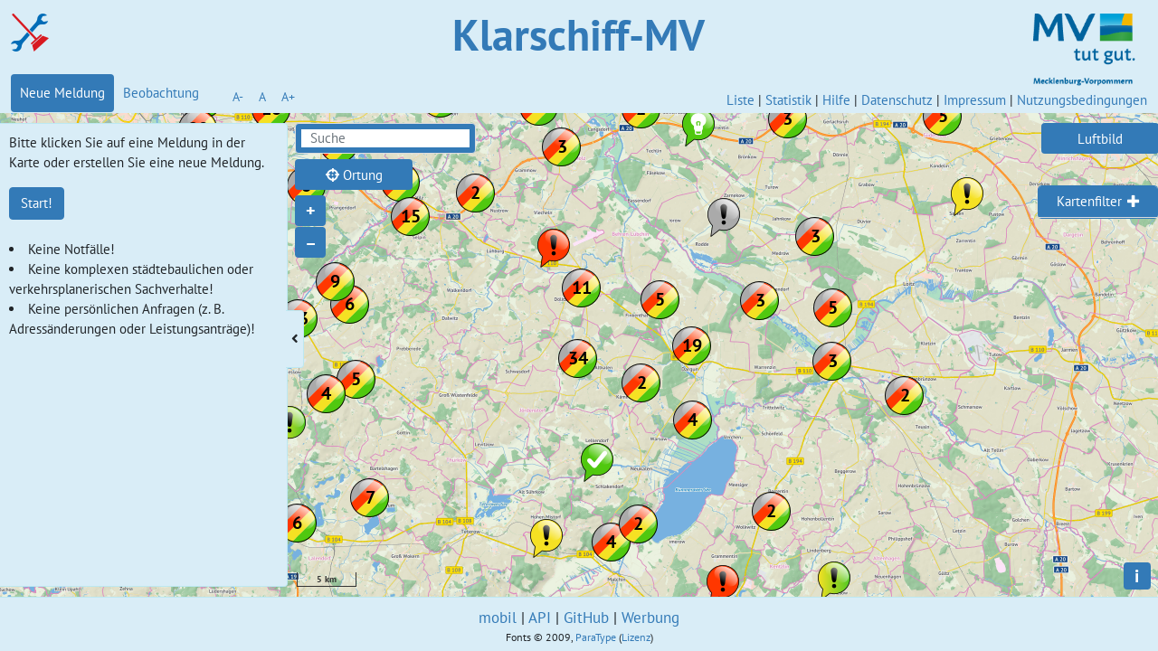

--- FILE ---
content_type: text/html; charset=utf-8
request_url: https://www.klarschiff-mv.de/map?request=1598
body_size: 3471
content:
<!DOCTYPE html>
<html>
  <head prefix="og: http://ogp.me/ns# website: http://ogp.me/ns/website#">
    <meta charset="utf-8">
    <meta http-equiv="X-UA-Compatible" content="IE=edge">
    <meta name="viewport" content="width=device-width, initial-scale=1, user-scalable=no">
      <meta name="title" content="Klarschiff-MV #1598 Poller/Planke/Absperrelement schadhaft" />
      <meta name="description" content="Melden Sie Probleme in der Infrastruktur der Mecklenburg-Vorpommern, die dann von der Stadtverwaltung bearbeitet werden. - Beobachtungspunkt Dr. Neubauer Blick: Ballustrade beschädigt" />
      <meta name="keywords" content="Klarschiff-MV, Mecklenburg-Vorpommern, 1598 - Poller/Planke/Absperrelement schadhaft" />
      <meta property="og:title" content="#1598 Poller/Planke/Absperrelement schadhaft" />
      <meta property="og:url" content="https://www.klarschiff-mv.de/map?request=1598" />
      <meta property="og:description" content="Beobachtungspunkt Dr. Neubauer Blick: Ballustrade beschädigt" />
    <meta property="og:type" content="website" />
    <meta property="og:locale" content="de" />
    <meta property="og:site_name" content="Klarschiff-MV" />
    <meta property="og:image" content="https://www.klarschiff-mv.de/backoffice/rails/active_storage/representations/redirect/eyJfcmFpbHMiOnsiZGF0YSI6MTU4NSwicHVyIjoiYmxvYl9pZCJ9fQ==--43ed061004442d14d08dae209094c84a7409f1ec/eyJfcmFpbHMiOnsiZGF0YSI6eyJmb3JtYXQiOiJqcGciLCJyZXNpemVfdG9fbGltaXQiOlszNjAsMzYwXX0sInB1ciI6InZhcmlhdGlvbiJ9fQ==--87387c7f156d0c089f0158dc089a2dfad2b5ad8d/filename.jpg" />
    <title>Klarschiff-MV – Portal zur Bürgerbeteiligung der Mecklenburg-Vorpommern</title>
    <link rel="alternate" type="application/atom+xml" title="Klarschiff-MV-Meldungen" href="observations.xml" />
    <link rel="stylesheet" href="/assets/application-f269380c59565b86306642686a282e573d5f3280e9a7b66ed3c6c0008da8b375.css" media="all" data-turbolinks-track="false" />
    <script src="/assets/application-2907ccfdd996f80453c7bb694cd0c5ceb89d707caee058c0134977d591ba60cd.js" data-turbolinks-track="false"></script>
    <meta name="csrf-param" content="authenticity_token" />
<meta name="csrf-token" content="0qkqG9-SmCE-DfyI5b7EGmqbEMjPnqdyoGfH4udW2DwfPqt4JYCYn-_nI3uM_fdPSrl6mbFQBSoRp9OlLx3NXg" />

    <link rel="stylesheet" href="https://www.klarschiff-mv.de/resources/custom.css" />
  </head>
  <body class="">
      <header>
        <div class="container-fluid">
          <div class="row">
            <div class="col-2">
              <img id="logo1" src="/assets/klarschiff-d6daa7fbd80992e1fead1e9199b82db9335067d47c1d1bef6d1de56f6a3f2979.png" />
            </div>
            <div class="col-8 text-center">
              <a data-turbolinks="false" href="/">
                
                <h1>Klarschiff-MV</h1>
</a>            </div>
            <div class="col-2">
              <img id="logo2" class="img-fluid" src="/resources/images/logo.png" />
            </div>
          </div>
          <div class="row">
            <div class="col-5">
                <ul class="nav nav-pills">
    <li class="nav-item">
      <a href="#request" id="requests" class="nav-link active header-tab" data-bs-toggle="tab" data-url="/requests">Neue Meldung</a>
    </li>
    <li class="nav-item">
      <a href="#watch" id="areas" class="nav-link header-tab" data-bs-toggle="tab" data-url="/areas">Beobachtung</a>
    </li>
  </ul>

              <div class="btn-group btn-group-sm textresizer" id="textsizer">
                <a class="btn btn-sm btn-link" data-remote="true" href="#">
                  A-
</a>                <a class="btn btn-sm btn-link textresizer-active" data-remote="true" href="#">
                  A
</a>                <a class="btn btn-sm btn-link" data-remote="true" href="#">
                  A+
</a>              </div>
            </div>
            <div class="col-7 text-end">
              <a href="/static/requests">Liste</a> |
              <a data-turbolinks="false" href="/statistics">Statistik</a> |
              <a href="/static/help">Hilfe</a> |
                <a href="/static/privacy">Datenschutz</a> |
              <a href="/static/imprint">Impressum</a> |
              <a href="/static/usage">Nutzungsbedingungen</a>
            </div>
          </div>
        </div>
      </header>
      <div id="main-content" class="container-fluid">
        <div id="content">
  <div id="ol-map" class="ol-map-desktop">
    <div class="sidebar">
      <div class="tab-content">
        <div id="request" class="tab-pane active">
          <div id="request-start" class="request-container">
  <div class="row mb-3">
    <div class="col-12">
      Bitte klicken Sie auf eine Meldung in der Karte oder erstellen Sie eine neue Meldung.
    </div>
  </div>
  <div class="row">
    <div class="col-12">
      <a class="btn btn-primary" data-remote="true" href="/requests/new?mobile=false">Start!</a>
    </div>
    <div class="col-12">
      <br/>
      <ul>
          <li>Keine Notfälle!</li>
          <li>Keine komplexen städtebaulichen oder verkehrsplanerischen Sachverhalte!</li>
          <li>Keine persönlichen Anfragen (z. B. Adressänderungen oder Leistungsanträge)!</li>
      </ul>
    </div>
  </div>
</div>

        </div>
        <div id="watch" class="tab-pane">
          <div id="areas-index" class="area-container">
  <div class="row mb-3">
    <div class="col-12">
      Sie können Areale und Meldungskategorien auswählen, für die Sie Benachrichtigungen erhalten möchten, sobald passende Meldungen erstellt werden.

    </div>
  </div>
  <div class="row mb-3">
    <label class="col-6 col-form-label" for="whole_area">Gesamtes Gebiet</label>
    <div class="col-6 d-grid">
      <a role="button" class="btn btn-primary" data-remote="true" href="/areas?area_code=-1">Weiter</a>
    </div>
  </div>
  <div class="row mb-3">
    <label class="col-6 col-form-label" for="districts">Ortsteil(e)</label>
    <div class="col-6 d-grid">
      <a role="button" class="btn btn-primary" data-remote="true" href="/areas?context=districts">Auswählen</a>
    </div>
  </div>
  <div class="row mb-3">
    <label class="col-6 col-form-label" for="own_area">Eigene Fläche</label>
    <div class="col-6 d-grid">
      <a role="button" class="btn btn-primary" data-remote="true" href="/areas?context=draw">Erstellen</a>
    </div>
  </div>
</div>

        </div>
      </div>
    </div>
    <div class="card bg-primary address-search-field">
      <div class="card-body">
        <input class="form-control" placeholder="Suche" type="text" name="places[search]" id="places_search" />
      </div>
    </div>
    <div class="card map-card map-filter">
      <div class="card-header bg-primary" id="map-heading" role="tab">
        <a data-bs-toggle="collapse" class="collapsed" aria-expanded="false" aria-controls="map-body" href="#map-body">
          <span>
            Kartenfilter
          </span>
</a>      </div>
      <div id="map-body" class="collapse" role="tabcard" aria-labelledby="map-heading">
        <div class="card-body">
          <div class="row">
            <div class="col-6">
              <div class="row">
                  <div class="col-12">
                    <input type="checkbox" name="show_pending" id="pending" class="show-feature" data-key="status" checked="checked" />
                    <label class="check-label" for="pending">gemeldet</label>
                  </div>
                  <div class="col-12">
                    <input type="checkbox" name="show_received" id="received" class="show-feature" data-key="status" checked="checked" />
                    <label class="check-label" for="received">offen</label>
                  </div>
                  <div class="col-12">
                    <input type="checkbox" name="show_in_process" id="in_process" class="show-feature" data-key="status" checked="checked" />
                    <label class="check-label" for="in_process">in Bearbeitung</label>
                  </div>
                  <div class="col-12">
                    <input type="checkbox" name="show_processed" id="processed" class="show-feature" data-key="status" checked="checked" />
                    <label class="check-label" for="processed">gelöst</label>
                  </div>
                  <div class="col-12">
                    <input type="checkbox" name="show_rejected" id="rejected" class="show-feature" data-key="status" checked="checked" />
                    <label class="check-label" for="rejected">nicht lösbar</label>
                  </div>
              </div>
            </div>
              <div class="col-6">
                <div class="row">
                    <div class="col-12">
                      <input type="checkbox" name="show_problem" id="problem" class="show-feature" data-key="typ" checked="checked" />
                      <label class="check-label" for="problem">Problem</label>
                    </div>
                    <div class="col-12">
                      <input type="checkbox" name="show_idea" id="idea" class="show-feature" data-key="typ" checked="checked" />
                      <label class="check-label" for="idea">Idee</label>
                    </div>
                </div>
              </div>
          </div>
        </div>
      </div>
    </div>
    <div class="sidebar-toggler open">
      <span></span>
    </div>
  </div>
</div>
<div class="modal fade" id="flash" tabindex="-1" role="dialog" aria-hidden="true" data-backdrop="static">
  <div class="modal-dialog"><div class="modal-content"></div></div>
</div>



      </div>
      <footer class="footer">
        <div class="container-fluid">
          <div class="systray">
            <div class="text-center">
              <a data-turbolinks="false" href="/start?mobile=true">mobil</a> |
              <a href="/static/api">API</a> |
              <a data-turbolinks="false" target="_blank" href="https://github.com/bfpi/klarschiff-client">GitHub</a> |
              <a href="/static/promotion">Werbung</a>
            </div>
            <div class="text-center small">
              Fonts © 2009, <a data-turbolinks="false" target="_blank" href="https://www.paratype.com">ParaType</a>  (<a data-turbolinks="false" target="_blank" href="/resources/fonts/license.txt">Lizenz</a>)
            </div>
          </div>
        </div>
      </footer>
    <div id="throbber">
      <img id="throbber-img" src="/assets/throbber-fd7f32a8862609f42dd58dd94f33acfa1ad5d0895687fe5420e3e5c1e94b1857.gif" />
    </div>
    <div id="image-sources">
      <img id="new-idea" src="/assets/icons/map/active/png/idea-gray-5d434765f95cb02385a5b2e5d9be3d00ca9f412899710ff21b15bfd7ca924732.png" />
      <img id="new-problem" src="/assets/icons/map/active/png/problem-gray-a1e668229fefa6c14718d0f1a92552ab1094be787d29833b968bc9508be48231.png" />
      <img id="new-blank" src="/assets/icons/map/active/png/blank-gray-8a899e0f5684095d672cb7f444a29dd98347a38258bbc65dded6a73599efd955.png" />
      <img id="cluster" src="/assets/icons/map/cluster/png/cluster-69d7e14f03787f41ec191262050d68f49752f5990dd159c224a218d78f095a20.png" />
      <img id="aerial" src="/assets/icons/menu/png/aerial-e8eff112317c6be76872c670daca255eeee54e1273497d33d4b6e7d4cb4fd6bc.png" />
      <img id="map" src="/assets/icons/menu/png/map-839e77cecd19e7f6fc643546023a964d95f441662bfc18acada0331932b9b0ba.png" />
    </div>
  </body>
</html>


--- FILE ---
content_type: text/css
request_url: https://www.klarschiff-mv.de/resources/custom.css
body_size: 27
content:
#logo2 {
  height: 80px;
}
